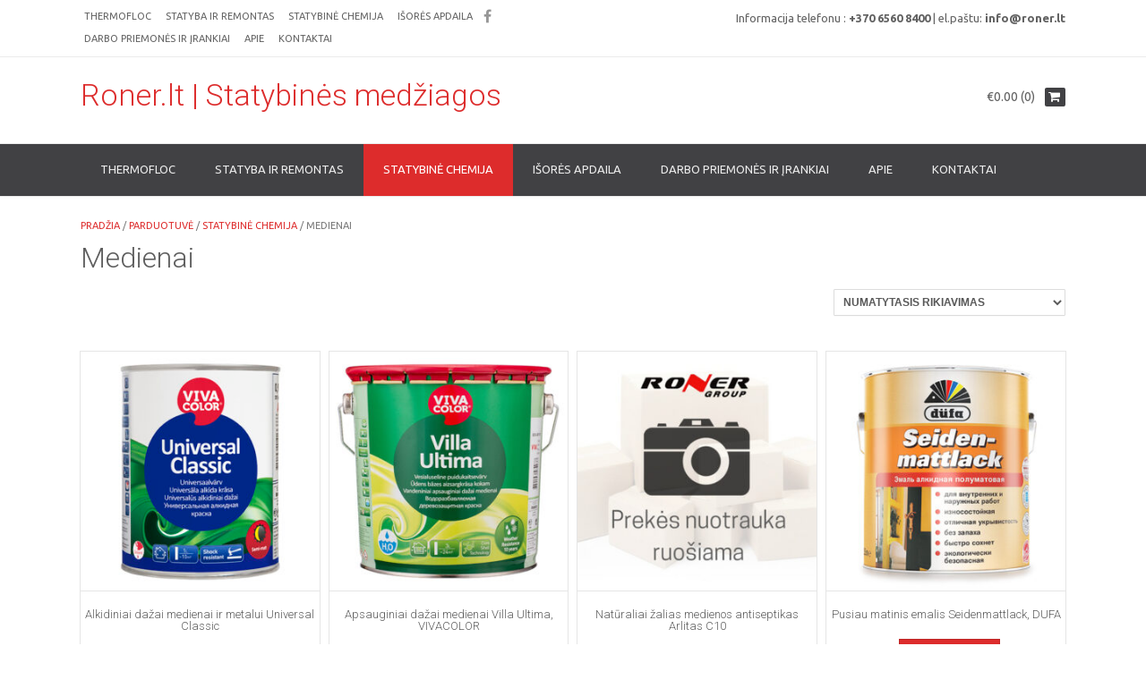

--- FILE ---
content_type: text/html; charset=UTF-8
request_url: http://roner.lt/produkto-kategorija/statybine-chemija/medienai/
body_size: 11929
content:
<!DOCTYPE html><!-- Dustland Express.ORG -->
<html lang="lt-LT">
<head>
<meta charset="UTF-8">
<meta name="viewport" content="width=device-width, initial-scale=1">
<link rel="profile" href="http://gmpg.org/xfn/11">
<link rel="pingback" href="http://roner.lt/xmlrpc.php">

<title>Medienai &#8211; Roner.lt | Statybinės medžiagos</title>
<meta name='robots' content='max-image-preview:large' />
<link rel='dns-prefetch' href='//fonts.googleapis.com' />
<link rel="alternate" type="application/rss+xml" title="Roner.lt | Statybinės medžiagos &raquo; Įrašų RSS srautas" href="https://roner.lt/feed/" />
<link rel="alternate" type="application/rss+xml" title="Roner.lt | Statybinės medžiagos &raquo; Komentarų RSS srautas" href="https://roner.lt/comments/feed/" />
<link rel="alternate" type="application/rss+xml" title="Roner.lt | Statybinės medžiagos &raquo; Medienai Kategorija srautas" href="https://roner.lt/produkto-kategorija/statybine-chemija/medienai/feed/" />
<script type="text/javascript">
/* <![CDATA[ */
window._wpemojiSettings = {"baseUrl":"https:\/\/s.w.org\/images\/core\/emoji\/14.0.0\/72x72\/","ext":".png","svgUrl":"https:\/\/s.w.org\/images\/core\/emoji\/14.0.0\/svg\/","svgExt":".svg","source":{"concatemoji":"http:\/\/roner.lt\/wp-includes\/js\/wp-emoji-release.min.js?ver=6.4.7"}};
/*! This file is auto-generated */
!function(i,n){var o,s,e;function c(e){try{var t={supportTests:e,timestamp:(new Date).valueOf()};sessionStorage.setItem(o,JSON.stringify(t))}catch(e){}}function p(e,t,n){e.clearRect(0,0,e.canvas.width,e.canvas.height),e.fillText(t,0,0);var t=new Uint32Array(e.getImageData(0,0,e.canvas.width,e.canvas.height).data),r=(e.clearRect(0,0,e.canvas.width,e.canvas.height),e.fillText(n,0,0),new Uint32Array(e.getImageData(0,0,e.canvas.width,e.canvas.height).data));return t.every(function(e,t){return e===r[t]})}function u(e,t,n){switch(t){case"flag":return n(e,"\ud83c\udff3\ufe0f\u200d\u26a7\ufe0f","\ud83c\udff3\ufe0f\u200b\u26a7\ufe0f")?!1:!n(e,"\ud83c\uddfa\ud83c\uddf3","\ud83c\uddfa\u200b\ud83c\uddf3")&&!n(e,"\ud83c\udff4\udb40\udc67\udb40\udc62\udb40\udc65\udb40\udc6e\udb40\udc67\udb40\udc7f","\ud83c\udff4\u200b\udb40\udc67\u200b\udb40\udc62\u200b\udb40\udc65\u200b\udb40\udc6e\u200b\udb40\udc67\u200b\udb40\udc7f");case"emoji":return!n(e,"\ud83e\udef1\ud83c\udffb\u200d\ud83e\udef2\ud83c\udfff","\ud83e\udef1\ud83c\udffb\u200b\ud83e\udef2\ud83c\udfff")}return!1}function f(e,t,n){var r="undefined"!=typeof WorkerGlobalScope&&self instanceof WorkerGlobalScope?new OffscreenCanvas(300,150):i.createElement("canvas"),a=r.getContext("2d",{willReadFrequently:!0}),o=(a.textBaseline="top",a.font="600 32px Arial",{});return e.forEach(function(e){o[e]=t(a,e,n)}),o}function t(e){var t=i.createElement("script");t.src=e,t.defer=!0,i.head.appendChild(t)}"undefined"!=typeof Promise&&(o="wpEmojiSettingsSupports",s=["flag","emoji"],n.supports={everything:!0,everythingExceptFlag:!0},e=new Promise(function(e){i.addEventListener("DOMContentLoaded",e,{once:!0})}),new Promise(function(t){var n=function(){try{var e=JSON.parse(sessionStorage.getItem(o));if("object"==typeof e&&"number"==typeof e.timestamp&&(new Date).valueOf()<e.timestamp+604800&&"object"==typeof e.supportTests)return e.supportTests}catch(e){}return null}();if(!n){if("undefined"!=typeof Worker&&"undefined"!=typeof OffscreenCanvas&&"undefined"!=typeof URL&&URL.createObjectURL&&"undefined"!=typeof Blob)try{var e="postMessage("+f.toString()+"("+[JSON.stringify(s),u.toString(),p.toString()].join(",")+"));",r=new Blob([e],{type:"text/javascript"}),a=new Worker(URL.createObjectURL(r),{name:"wpTestEmojiSupports"});return void(a.onmessage=function(e){c(n=e.data),a.terminate(),t(n)})}catch(e){}c(n=f(s,u,p))}t(n)}).then(function(e){for(var t in e)n.supports[t]=e[t],n.supports.everything=n.supports.everything&&n.supports[t],"flag"!==t&&(n.supports.everythingExceptFlag=n.supports.everythingExceptFlag&&n.supports[t]);n.supports.everythingExceptFlag=n.supports.everythingExceptFlag&&!n.supports.flag,n.DOMReady=!1,n.readyCallback=function(){n.DOMReady=!0}}).then(function(){return e}).then(function(){var e;n.supports.everything||(n.readyCallback(),(e=n.source||{}).concatemoji?t(e.concatemoji):e.wpemoji&&e.twemoji&&(t(e.twemoji),t(e.wpemoji)))}))}((window,document),window._wpemojiSettings);
/* ]]> */
</script>
<style id='wp-emoji-styles-inline-css' type='text/css'>

	img.wp-smiley, img.emoji {
		display: inline !important;
		border: none !important;
		box-shadow: none !important;
		height: 1em !important;
		width: 1em !important;
		margin: 0 0.07em !important;
		vertical-align: -0.1em !important;
		background: none !important;
		padding: 0 !important;
	}
</style>
<link rel='stylesheet' id='wp-block-library-css' href='http://roner.lt/wp-includes/css/dist/block-library/style.min.css?ver=6.4.7' type='text/css' media='all' />
<style id='classic-theme-styles-inline-css' type='text/css'>
/*! This file is auto-generated */
.wp-block-button__link{color:#fff;background-color:#32373c;border-radius:9999px;box-shadow:none;text-decoration:none;padding:calc(.667em + 2px) calc(1.333em + 2px);font-size:1.125em}.wp-block-file__button{background:#32373c;color:#fff;text-decoration:none}
</style>
<style id='global-styles-inline-css' type='text/css'>
body{--wp--preset--color--black: #000000;--wp--preset--color--cyan-bluish-gray: #abb8c3;--wp--preset--color--white: #ffffff;--wp--preset--color--pale-pink: #f78da7;--wp--preset--color--vivid-red: #cf2e2e;--wp--preset--color--luminous-vivid-orange: #ff6900;--wp--preset--color--luminous-vivid-amber: #fcb900;--wp--preset--color--light-green-cyan: #7bdcb5;--wp--preset--color--vivid-green-cyan: #00d084;--wp--preset--color--pale-cyan-blue: #8ed1fc;--wp--preset--color--vivid-cyan-blue: #0693e3;--wp--preset--color--vivid-purple: #9b51e0;--wp--preset--gradient--vivid-cyan-blue-to-vivid-purple: linear-gradient(135deg,rgba(6,147,227,1) 0%,rgb(155,81,224) 100%);--wp--preset--gradient--light-green-cyan-to-vivid-green-cyan: linear-gradient(135deg,rgb(122,220,180) 0%,rgb(0,208,130) 100%);--wp--preset--gradient--luminous-vivid-amber-to-luminous-vivid-orange: linear-gradient(135deg,rgba(252,185,0,1) 0%,rgba(255,105,0,1) 100%);--wp--preset--gradient--luminous-vivid-orange-to-vivid-red: linear-gradient(135deg,rgba(255,105,0,1) 0%,rgb(207,46,46) 100%);--wp--preset--gradient--very-light-gray-to-cyan-bluish-gray: linear-gradient(135deg,rgb(238,238,238) 0%,rgb(169,184,195) 100%);--wp--preset--gradient--cool-to-warm-spectrum: linear-gradient(135deg,rgb(74,234,220) 0%,rgb(151,120,209) 20%,rgb(207,42,186) 40%,rgb(238,44,130) 60%,rgb(251,105,98) 80%,rgb(254,248,76) 100%);--wp--preset--gradient--blush-light-purple: linear-gradient(135deg,rgb(255,206,236) 0%,rgb(152,150,240) 100%);--wp--preset--gradient--blush-bordeaux: linear-gradient(135deg,rgb(254,205,165) 0%,rgb(254,45,45) 50%,rgb(107,0,62) 100%);--wp--preset--gradient--luminous-dusk: linear-gradient(135deg,rgb(255,203,112) 0%,rgb(199,81,192) 50%,rgb(65,88,208) 100%);--wp--preset--gradient--pale-ocean: linear-gradient(135deg,rgb(255,245,203) 0%,rgb(182,227,212) 50%,rgb(51,167,181) 100%);--wp--preset--gradient--electric-grass: linear-gradient(135deg,rgb(202,248,128) 0%,rgb(113,206,126) 100%);--wp--preset--gradient--midnight: linear-gradient(135deg,rgb(2,3,129) 0%,rgb(40,116,252) 100%);--wp--preset--font-size--small: 13px;--wp--preset--font-size--medium: 20px;--wp--preset--font-size--large: 36px;--wp--preset--font-size--x-large: 42px;--wp--preset--font-family--inter: "Inter", sans-serif;--wp--preset--font-family--cardo: Cardo;--wp--preset--spacing--20: 0.44rem;--wp--preset--spacing--30: 0.67rem;--wp--preset--spacing--40: 1rem;--wp--preset--spacing--50: 1.5rem;--wp--preset--spacing--60: 2.25rem;--wp--preset--spacing--70: 3.38rem;--wp--preset--spacing--80: 5.06rem;--wp--preset--shadow--natural: 6px 6px 9px rgba(0, 0, 0, 0.2);--wp--preset--shadow--deep: 12px 12px 50px rgba(0, 0, 0, 0.4);--wp--preset--shadow--sharp: 6px 6px 0px rgba(0, 0, 0, 0.2);--wp--preset--shadow--outlined: 6px 6px 0px -3px rgba(255, 255, 255, 1), 6px 6px rgba(0, 0, 0, 1);--wp--preset--shadow--crisp: 6px 6px 0px rgba(0, 0, 0, 1);}:where(.is-layout-flex){gap: 0.5em;}:where(.is-layout-grid){gap: 0.5em;}body .is-layout-flow > .alignleft{float: left;margin-inline-start: 0;margin-inline-end: 2em;}body .is-layout-flow > .alignright{float: right;margin-inline-start: 2em;margin-inline-end: 0;}body .is-layout-flow > .aligncenter{margin-left: auto !important;margin-right: auto !important;}body .is-layout-constrained > .alignleft{float: left;margin-inline-start: 0;margin-inline-end: 2em;}body .is-layout-constrained > .alignright{float: right;margin-inline-start: 2em;margin-inline-end: 0;}body .is-layout-constrained > .aligncenter{margin-left: auto !important;margin-right: auto !important;}body .is-layout-constrained > :where(:not(.alignleft):not(.alignright):not(.alignfull)){max-width: var(--wp--style--global--content-size);margin-left: auto !important;margin-right: auto !important;}body .is-layout-constrained > .alignwide{max-width: var(--wp--style--global--wide-size);}body .is-layout-flex{display: flex;}body .is-layout-flex{flex-wrap: wrap;align-items: center;}body .is-layout-flex > *{margin: 0;}body .is-layout-grid{display: grid;}body .is-layout-grid > *{margin: 0;}:where(.wp-block-columns.is-layout-flex){gap: 2em;}:where(.wp-block-columns.is-layout-grid){gap: 2em;}:where(.wp-block-post-template.is-layout-flex){gap: 1.25em;}:where(.wp-block-post-template.is-layout-grid){gap: 1.25em;}.has-black-color{color: var(--wp--preset--color--black) !important;}.has-cyan-bluish-gray-color{color: var(--wp--preset--color--cyan-bluish-gray) !important;}.has-white-color{color: var(--wp--preset--color--white) !important;}.has-pale-pink-color{color: var(--wp--preset--color--pale-pink) !important;}.has-vivid-red-color{color: var(--wp--preset--color--vivid-red) !important;}.has-luminous-vivid-orange-color{color: var(--wp--preset--color--luminous-vivid-orange) !important;}.has-luminous-vivid-amber-color{color: var(--wp--preset--color--luminous-vivid-amber) !important;}.has-light-green-cyan-color{color: var(--wp--preset--color--light-green-cyan) !important;}.has-vivid-green-cyan-color{color: var(--wp--preset--color--vivid-green-cyan) !important;}.has-pale-cyan-blue-color{color: var(--wp--preset--color--pale-cyan-blue) !important;}.has-vivid-cyan-blue-color{color: var(--wp--preset--color--vivid-cyan-blue) !important;}.has-vivid-purple-color{color: var(--wp--preset--color--vivid-purple) !important;}.has-black-background-color{background-color: var(--wp--preset--color--black) !important;}.has-cyan-bluish-gray-background-color{background-color: var(--wp--preset--color--cyan-bluish-gray) !important;}.has-white-background-color{background-color: var(--wp--preset--color--white) !important;}.has-pale-pink-background-color{background-color: var(--wp--preset--color--pale-pink) !important;}.has-vivid-red-background-color{background-color: var(--wp--preset--color--vivid-red) !important;}.has-luminous-vivid-orange-background-color{background-color: var(--wp--preset--color--luminous-vivid-orange) !important;}.has-luminous-vivid-amber-background-color{background-color: var(--wp--preset--color--luminous-vivid-amber) !important;}.has-light-green-cyan-background-color{background-color: var(--wp--preset--color--light-green-cyan) !important;}.has-vivid-green-cyan-background-color{background-color: var(--wp--preset--color--vivid-green-cyan) !important;}.has-pale-cyan-blue-background-color{background-color: var(--wp--preset--color--pale-cyan-blue) !important;}.has-vivid-cyan-blue-background-color{background-color: var(--wp--preset--color--vivid-cyan-blue) !important;}.has-vivid-purple-background-color{background-color: var(--wp--preset--color--vivid-purple) !important;}.has-black-border-color{border-color: var(--wp--preset--color--black) !important;}.has-cyan-bluish-gray-border-color{border-color: var(--wp--preset--color--cyan-bluish-gray) !important;}.has-white-border-color{border-color: var(--wp--preset--color--white) !important;}.has-pale-pink-border-color{border-color: var(--wp--preset--color--pale-pink) !important;}.has-vivid-red-border-color{border-color: var(--wp--preset--color--vivid-red) !important;}.has-luminous-vivid-orange-border-color{border-color: var(--wp--preset--color--luminous-vivid-orange) !important;}.has-luminous-vivid-amber-border-color{border-color: var(--wp--preset--color--luminous-vivid-amber) !important;}.has-light-green-cyan-border-color{border-color: var(--wp--preset--color--light-green-cyan) !important;}.has-vivid-green-cyan-border-color{border-color: var(--wp--preset--color--vivid-green-cyan) !important;}.has-pale-cyan-blue-border-color{border-color: var(--wp--preset--color--pale-cyan-blue) !important;}.has-vivid-cyan-blue-border-color{border-color: var(--wp--preset--color--vivid-cyan-blue) !important;}.has-vivid-purple-border-color{border-color: var(--wp--preset--color--vivid-purple) !important;}.has-vivid-cyan-blue-to-vivid-purple-gradient-background{background: var(--wp--preset--gradient--vivid-cyan-blue-to-vivid-purple) !important;}.has-light-green-cyan-to-vivid-green-cyan-gradient-background{background: var(--wp--preset--gradient--light-green-cyan-to-vivid-green-cyan) !important;}.has-luminous-vivid-amber-to-luminous-vivid-orange-gradient-background{background: var(--wp--preset--gradient--luminous-vivid-amber-to-luminous-vivid-orange) !important;}.has-luminous-vivid-orange-to-vivid-red-gradient-background{background: var(--wp--preset--gradient--luminous-vivid-orange-to-vivid-red) !important;}.has-very-light-gray-to-cyan-bluish-gray-gradient-background{background: var(--wp--preset--gradient--very-light-gray-to-cyan-bluish-gray) !important;}.has-cool-to-warm-spectrum-gradient-background{background: var(--wp--preset--gradient--cool-to-warm-spectrum) !important;}.has-blush-light-purple-gradient-background{background: var(--wp--preset--gradient--blush-light-purple) !important;}.has-blush-bordeaux-gradient-background{background: var(--wp--preset--gradient--blush-bordeaux) !important;}.has-luminous-dusk-gradient-background{background: var(--wp--preset--gradient--luminous-dusk) !important;}.has-pale-ocean-gradient-background{background: var(--wp--preset--gradient--pale-ocean) !important;}.has-electric-grass-gradient-background{background: var(--wp--preset--gradient--electric-grass) !important;}.has-midnight-gradient-background{background: var(--wp--preset--gradient--midnight) !important;}.has-small-font-size{font-size: var(--wp--preset--font-size--small) !important;}.has-medium-font-size{font-size: var(--wp--preset--font-size--medium) !important;}.has-large-font-size{font-size: var(--wp--preset--font-size--large) !important;}.has-x-large-font-size{font-size: var(--wp--preset--font-size--x-large) !important;}
.wp-block-navigation a:where(:not(.wp-element-button)){color: inherit;}
:where(.wp-block-post-template.is-layout-flex){gap: 1.25em;}:where(.wp-block-post-template.is-layout-grid){gap: 1.25em;}
:where(.wp-block-columns.is-layout-flex){gap: 2em;}:where(.wp-block-columns.is-layout-grid){gap: 2em;}
.wp-block-pullquote{font-size: 1.5em;line-height: 1.6;}
</style>
<link rel='stylesheet' id='contact-form-7-css' href='http://roner.lt/wp-content/plugins/contact-form-7/includes/css/styles.css?ver=5.7.1' type='text/css' media='all' />
<link rel='stylesheet' id='wc-simple-product-badge-style-css' href='https://roner.lt/wp-content/plugins/wc-simple-product-badge/css/style.css?ver=6.4.7' type='text/css' media='all' />
<link rel='stylesheet' id='woocommerce-layout-css' href='http://roner.lt/wp-content/plugins/woocommerce/assets/css/woocommerce-layout.css?ver=9.1.5' type='text/css' media='all' />
<link rel='stylesheet' id='woocommerce-smallscreen-css' href='http://roner.lt/wp-content/plugins/woocommerce/assets/css/woocommerce-smallscreen.css?ver=9.1.5' type='text/css' media='only screen and (max-width: 768px)' />
<link rel='stylesheet' id='woocommerce-general-css' href='http://roner.lt/wp-content/plugins/woocommerce/assets/css/woocommerce.css?ver=9.1.5' type='text/css' media='all' />
<style id='woocommerce-inline-inline-css' type='text/css'>
.woocommerce form .form-row .required { visibility: visible; }
</style>
<link rel='stylesheet' id='customizer_dustlandexpress_theme_fonts-css' href='//fonts.googleapis.com/css?family=Open+Sans%3Aregular%2Citalic%2C700%7CRaleway%3Aregular%2C700%26subset%3Dlatin%2C' type='text/css' media='screen' />
<link rel='stylesheet' id='dustlandexpress-google-body-font-default-css' href='//fonts.googleapis.com/css?family=Ubuntu%3A300%2C400%2C500%2C700%2C300italic%2C400italic%2C500italic%2C700italic&#038;ver=1.2.94' type='text/css' media='all' />
<link rel='stylesheet' id='dustlandexpress-google-heading-font-default-css' href='//fonts.googleapis.com/css?family=Roboto%3A500%2C400italic%2C700italic%2C300%2C700%2C500italic%2C300italic%2C400&#038;ver=1.2.94' type='text/css' media='all' />
<link rel='stylesheet' id='dustlandexpress-font-awesome-css' href='http://roner.lt/wp-content/themes/dustland-express/includes/font-awesome/css/font-awesome.css?ver=4.7.0' type='text/css' media='all' />
<link rel='stylesheet' id='dustlandexpress-style-css' href='http://roner.lt/wp-content/themes/dustland-express/style.css?ver=1.2.94' type='text/css' media='all' />
<link rel='stylesheet' id='dustlandexpress-woocommerce-style-css' href='http://roner.lt/wp-content/themes/dustland-express/templates/css/dustlandexpress-woocommerce-style.css?ver=1.2.94' type='text/css' media='all' />
<link rel='stylesheet' id='dustlandexpress-header-style-css' href='http://roner.lt/wp-content/themes/dustland-express/templates/css/dustlandexpress-header-standard.css?ver=1.2.94' type='text/css' media='all' />
<script type="text/javascript" src="http://roner.lt/wp-includes/js/jquery/jquery.min.js?ver=3.7.1" id="jquery-core-js"></script>
<script type="text/javascript" src="http://roner.lt/wp-includes/js/jquery/jquery-migrate.min.js?ver=3.4.1" id="jquery-migrate-js"></script>
<script type="text/javascript" src="http://roner.lt/wp-content/plugins/woocommerce/assets/js/jquery-blockui/jquery.blockUI.min.js?ver=2.7.0-wc.9.1.5" id="jquery-blockui-js" defer="defer" data-wp-strategy="defer"></script>
<script type="text/javascript" id="wc-add-to-cart-js-extra">
/* <![CDATA[ */
var wc_add_to_cart_params = {"ajax_url":"\/wp-admin\/admin-ajax.php","wc_ajax_url":"\/?wc-ajax=%%endpoint%%","i18n_view_cart":"Krep\u0161elis","cart_url":"https:\/\/roner.lt\/krepselis\/","is_cart":"","cart_redirect_after_add":"no"};
/* ]]> */
</script>
<script type="text/javascript" src="http://roner.lt/wp-content/plugins/woocommerce/assets/js/frontend/add-to-cart.min.js?ver=9.1.5" id="wc-add-to-cart-js" defer="defer" data-wp-strategy="defer"></script>
<script type="text/javascript" src="http://roner.lt/wp-content/plugins/woocommerce/assets/js/js-cookie/js.cookie.min.js?ver=2.1.4-wc.9.1.5" id="js-cookie-js" defer="defer" data-wp-strategy="defer"></script>
<script type="text/javascript" id="woocommerce-js-extra">
/* <![CDATA[ */
var woocommerce_params = {"ajax_url":"\/wp-admin\/admin-ajax.php","wc_ajax_url":"\/?wc-ajax=%%endpoint%%"};
/* ]]> */
</script>
<script type="text/javascript" src="http://roner.lt/wp-content/plugins/woocommerce/assets/js/frontend/woocommerce.min.js?ver=9.1.5" id="woocommerce-js" defer="defer" data-wp-strategy="defer"></script>
<link rel="https://api.w.org/" href="https://roner.lt/wp-json/" /><link rel="alternate" type="application/json" href="https://roner.lt/wp-json/wp/v2/product_cat/52" /><link rel="EditURI" type="application/rsd+xml" title="RSD" href="https://roner.lt/xmlrpc.php?rsd" />
<meta name="generator" content="WordPress 6.4.7" />
<meta name="generator" content="WooCommerce 9.1.5" />
<script>
	var lightbox_transition = 'elastic';
	var lightbox_speed = 800;
	var lightbox_fadeOut = 300;
	var lightbox_title = false;
	var lightbox_scalePhotos = true;
	var lightbox_scrolling = false;
	var lightbox_opacity = 0.201;
	var lightbox_open = false;
	var lightbox_returnFocus = true;
	var lightbox_trapFocus = true;
	var lightbox_fastIframe = true;
	var lightbox_preloading = true;
	var lightbox_overlayClose = true;
	var lightbox_escKey = false;
	var lightbox_arrowKey = false;
	var lightbox_loop = true;
	var lightbox_closeButton = false;
	var lightbox_previous = "previous";
	var lightbox_next = "next";
	var lightbox_close = "close";
	var lightbox_html = false;
	var lightbox_photo = false;
	var lightbox_width = '';
	var lightbox_height = '';
	var lightbox_innerWidth = 'false';
	var lightbox_innerHeight = 'false';
	var lightbox_initialWidth = '300';
	var lightbox_initialHeight = '100';
	
        var maxwidth=jQuery(window).width();
        if(maxwidth>768){maxwidth=768;}
        var lightbox_maxWidth = maxwidth;
        var lightbox_maxHeight = 500;
	
        var lightbox_slideshow = false;
	var lightbox_slideshowSpeed = 2500;
	var lightbox_slideshowAuto = true;
	var lightbox_slideshowStart = "start slideshow";
	var lightbox_slideshowStop = "stop slideshow";
	var lightbox_fixed = true;
	
	
			var lightbox_top = false;
		var lightbox_bottom = false;
		var lightbox_left = false;
		var lightbox_right = false;
		
	var lightbox_reposition = false;
	var lightbox_retinaImage = true;
	var lightbox_retinaUrl = false;
	var lightbox_retinaSuffix = "@2x.$1";
    jQuery(window).load(function(){
            var title;
            jQuery('a.cboxElement').click(function(){
                if(jQuery(this).find('img').attr('alt'))
                    title = jQuery(this).find('img').attr('alt');
                else 
                    title='';
                setTimeout(function(){
                    jQuery('#cboxContent #cboxTitle').text(title);
                },1000);
            });
            jQuery('#cboxNext,#cboxPrevious').click(function(){
                setTimeout(function(){
                var src = jQuery('img.cboxPhoto').attr('src'); 
                jQuery('a.cboxElement').each(function(){
                    if(src == jQuery(this).attr('href')){
                        title = jQuery(this).find('img').attr('alt');
                        jQuery('#cboxContent #cboxTitle').text(title);
                    }
                });
                },1000);
            });
            jQuery('body').on('click','#cboxLoadedContent img',function(){
                setTimeout(function(){
                var src = jQuery('img.cboxPhoto').attr('src'); 
                jQuery('a.cboxElement').each(function(){
                    if(src == jQuery(this).attr('href')){
                        title = jQuery(this).find('img').attr('alt');
                        jQuery('#cboxContent #cboxTitle').text(title);
                    }
                });
                },1000);
            });
        });
</script>
<!-- Analytics by WP Statistics v13.2.9 - https://wp-statistics.com/ -->
	<noscript><style>.woocommerce-product-gallery{ opacity: 1 !important; }</style></noscript>
	
<!-- Begin Custom CSS -->
<style type="text/css" id="kaira-custom-css">
a,
                .search-btn,
                .site-title a,
                .error-404.not-found .page-header .page-title span,
                .search-button .fa-search{color:#dd2c2c;}#comments .form-submit #submit,
                .search-block .search-submit,
                .no-results-btn,
                button,
                input[type="button"],
                input[type="reset"],
                input[type="submit"],
                .home-slider-prev,
                .home-slider-next,
                .woocommerce ul.products li.product a.add_to_cart_button, .woocommerce-page ul.products li.product a.add_to_cart_button,
                .woocommerce ul.products li.product .onsale, .woocommerce-page ul.products li.product .onsale,
                .woocommerce button.button.alt,
                .woocommerce-page button.button.alt,
                .woocommerce input.button.alt:hover,
                .woocommerce-page #content input.button.alt:hover,
                .woocommerce .cart-collaterals .shipping_calculator .button,
                .woocommerce-page .cart-collaterals .shipping_calculator .button,
                .woocommerce a.button,
                .woocommerce-page a.button,
                .woocommerce input.button,
                .woocommerce-page #content input.button,
                .woocommerce-page input.button,
                .woocommerce #review_form #respond .form-submit input,
                .woocommerce-page #review_form #respond .form-submit input,
                .woocommerce span.onsale,
                .header-cart:hover .header-cart-checkout .fa,
                .main-navigation a:hover,
                .main-navigation li.current-menu-item > a,
                .main-navigation li.current_page_item > a,
                .main-navigation li.current-menu-parent > a,
                .main-navigation li.current_page_parent > a,
                .main-navigation li.current-menu-ancestor > a,
                .main-navigation li.current_page_ancestor > a,
                .main-navigation button,
                .woocommerce-cart .wc-proceed-to-checkout a.checkout-button:hover,
                .wpcf7-submit{background:inherit;background-color:#dd2c2c;}.header-cart-checkout.cart-has-items .fa-shopping-cart{background-color:#dd2c2c !important;}.woocommerce ul.products li.product .onsale:after,
                .woocommerce-page ul.products li.product .onsale:after{border-right:4px solid #dd2c2c;}a:hover,
                .widget-area .widget a:hover,
                .site-footer-widgets a:hover,
                .search-btn:hover,
                .search-button .fa-search:hover,
                .woocommerce #content div.product p.price,
                .woocommerce-page #content div.product p.price,
                .woocommerce-page div.product p.price,
                .woocommerce #content div.product span.price,
                .woocommerce div.product span.price,
                .woocommerce-page #content div.product span.price,
                .woocommerce-page div.product span.price,

                .woocommerce #content div.product .woocommerce-tabs ul.tabs li.active,
                .woocommerce div.product .woocommerce-tabs ul.tabs li.active,
                .woocommerce-page #content div.product .woocommerce-tabs ul.tabs li.active,
                .woocommerce-page div.product .woocommerce-tabs ul.tabs li.active{color:#dd3333;}.main-navigation button:hover,
                #comments .form-submit #submit:hover,
                .search-block .search-submit:hover,
                .no-results-btn:hover,
                button,
                input[type="button"],
                input[type="reset"],
                input[type="submit"],
                .home-slider-prev:hover,
                .home-slider-next:hover,
                .woocommerce input.button.alt,
                .woocommerce-page #content input.button.alt,
                .woocommerce .cart-collaterals .shipping_calculator .button,
                .woocommerce-page .cart-collaterals .shipping_calculator .button,
                .woocommerce a.button:hover,
                .woocommerce-page a.button:hover,
                .woocommerce input.button:hover,
                .woocommerce-page #content input.button:hover,
                .woocommerce-page input.button:hover,
                .woocommerce ul.products li.product a.add_to_cart_button:hover, .woocommerce-page ul.products li.product a.add_to_cart_button:hover,
                .woocommerce button.button.alt:hover,
                .woocommerce-page button.button.alt:hover,
                .woocommerce #review_form #respond .form-submit input:hover,
                .woocommerce-page #review_form #respond .form-submit input:hover,
                .woocommerce-cart .wc-proceed-to-checkout a.checkout-button,
                .wpcf7-submit:hover{background:inherit;background-color:#dd3333;}
</style>
<!-- End Custom CSS -->
    <style type="text/css" media="screen">
            </style>
<style id='wp-fonts-local' type='text/css'>
@font-face{font-family:Inter;font-style:normal;font-weight:300 900;font-display:fallback;src:url('http://roner.lt/wp-content/plugins/woocommerce/assets/fonts/Inter-VariableFont_slnt,wght.woff2') format('woff2');font-stretch:normal;}
@font-face{font-family:Cardo;font-style:normal;font-weight:400;font-display:fallback;src:url('http://roner.lt/wp-content/plugins/woocommerce/assets/fonts/cardo_normal_400.woff2') format('woff2');}
</style>
<link rel="icon" href="https://roner.lt/wp-content/uploads/2016/07/cropped-roner-logo-new-32x32.png" sizes="32x32" />
<link rel="icon" href="https://roner.lt/wp-content/uploads/2016/07/cropped-roner-logo-new-192x192.png" sizes="192x192" />
<link rel="apple-touch-icon" href="https://roner.lt/wp-content/uploads/2016/07/cropped-roner-logo-new-180x180.png" />
<meta name="msapplication-TileImage" content="https://roner.lt/wp-content/uploads/2016/07/cropped-roner-logo-new-270x270.png" />
</head>
<body class="archive tax-product_cat term-medienai term-52 theme-dustland-express woocommerce woocommerce-page woocommerce-no-js">
<div id="page">
<header id="masthead" class="site-header border-bottom kra-header-layout-standard  kra-header-has-slider" role="banner">
    
            
        
    
    <div class="site-top-bar border-bottom">
        <div class="site-container">
            
            <div class="site-top-bar-left">
                
                <div class="topbar-navigation"><ul id="menu-b" class="menu"><li id="menu-item-2029" class="menu-item menu-item-type-taxonomy menu-item-object-product_cat menu-item-has-children menu-item-2029"><a href="https://roner.lt/produkto-kategorija/be-kategorijos/thermofloc/">Thermofloc</a>
<ul class="sub-menu">
	<li id="menu-item-2031" class="menu-item menu-item-type-taxonomy menu-item-object-product_cat menu-item-2031"><a href="https://roner.lt/produkto-kategorija/be-kategorijos/thermofloc/ekovata/">Ekovata</a></li>
	<li id="menu-item-2032" class="menu-item menu-item-type-taxonomy menu-item-object-product_cat menu-item-2032"><a href="https://roner.lt/produkto-kategorija/be-kategorijos/thermofloc/garo-izoliacine-plevele/">Garo izoliacinė plėvelė</a></li>
	<li id="menu-item-2033" class="menu-item menu-item-type-taxonomy menu-item-object-product_cat menu-item-2033"><a href="https://roner.lt/produkto-kategorija/be-kategorijos/thermofloc/sandarinimo-medziagos-thermofloc/">Sandarinimo medžiagos</a></li>
</ul>
</li>
<li id="menu-item-367" class="menu-item menu-item-type-taxonomy menu-item-object-product_cat menu-item-has-children menu-item-367"><a href="https://roner.lt/produkto-kategorija/statyba/">Statyba ir remontas</a>
<ul class="sub-menu">
	<li id="menu-item-375" class="menu-item menu-item-type-taxonomy menu-item-object-product_cat menu-item-has-children menu-item-375"><a href="https://roner.lt/produkto-kategorija/statyba/statybiniai-misiniai/">Statybiniai mišiniai</a>
	<ul class="sub-menu">
		<li id="menu-item-376" class="menu-item menu-item-type-taxonomy menu-item-object-product_cat menu-item-376"><a href="https://roner.lt/produkto-kategorija/statyba/statybiniai-misiniai/tinkai/">Tinkai</a></li>
		<li id="menu-item-377" class="menu-item menu-item-type-taxonomy menu-item-object-product_cat menu-item-377"><a href="https://roner.lt/produkto-kategorija/statyba/statybiniai-misiniai/glaistai/">Glaistai</a></li>
		<li id="menu-item-378" class="menu-item menu-item-type-taxonomy menu-item-object-product_cat menu-item-378"><a href="https://roner.lt/produkto-kategorija/statyba/statybiniai-misiniai/glaistymo-ir-tinkavimo-elementai/">Glaistymo ir tinkavimo elementai</a></li>
		<li id="menu-item-379" class="menu-item menu-item-type-taxonomy menu-item-object-product_cat menu-item-379"><a href="https://roner.lt/produkto-kategorija/statyba/statybiniai-misiniai/klijai/">Klijai</a></li>
		<li id="menu-item-381" class="menu-item menu-item-type-taxonomy menu-item-object-product_cat menu-item-381"><a href="https://roner.lt/produkto-kategorija/statyba/statybiniai-misiniai/kiti-statybiniai-misiniai/">Kiti statybiniai mišiniai</a></li>
	</ul>
</li>
	<li id="menu-item-372" class="menu-item menu-item-type-taxonomy menu-item-object-product_cat menu-item-372"><a href="https://roner.lt/produkto-kategorija/statyba/gipso-kartono-sistemos/">Gipso kartono sistemos</a></li>
	<li id="menu-item-368" class="menu-item menu-item-type-taxonomy menu-item-object-product_cat menu-item-368"><a href="https://roner.lt/produkto-kategorija/statyba/statybines-pleveles-ir-membranos/">Statybinės plėvelės ir membranos</a></li>
	<li id="menu-item-370" class="menu-item menu-item-type-taxonomy menu-item-object-product_cat menu-item-370"><a href="https://roner.lt/produkto-kategorija/statyba/stogo-sistemos/">Stogo sistemos</a></li>
	<li id="menu-item-371" class="menu-item menu-item-type-taxonomy menu-item-object-product_cat menu-item-371"><a href="https://roner.lt/produkto-kategorija/statyba/kaminai/">Kaminai</a></li>
	<li id="menu-item-373" class="menu-item menu-item-type-taxonomy menu-item-object-product_cat menu-item-373"><a href="https://roner.lt/produkto-kategorija/statyba/silumos-izoliacija/">Šilumos izoliacija</a></li>
	<li id="menu-item-374" class="menu-item menu-item-type-taxonomy menu-item-object-product_cat menu-item-374"><a href="https://roner.lt/produkto-kategorija/statyba/blokeliai-ir-plytos/">Blokeliai ir plytos</a></li>
	<li id="menu-item-1658" class="menu-item menu-item-type-taxonomy menu-item-object-product_cat menu-item-1658"><a href="https://roner.lt/produkto-kategorija/statyba/perdangos-plokstes-ir-saramos/">Perdangos plokštės ir sąramos</a></li>
	<li id="menu-item-382" class="menu-item menu-item-type-taxonomy menu-item-object-product_cat menu-item-382"><a href="https://roner.lt/produkto-kategorija/statyba/statybine-mediena/">Statybinė mediena</a></li>
	<li id="menu-item-383" class="menu-item menu-item-type-taxonomy menu-item-object-product_cat menu-item-383"><a href="https://roner.lt/produkto-kategorija/statyba/kita-statyba/">Kita statyba</a></li>
	<li id="menu-item-1768" class="menu-item menu-item-type-taxonomy menu-item-object-product_cat menu-item-has-children menu-item-1768"><a href="https://roner.lt/produkto-kategorija/statyba/velux-stogo-langai/">Velux stogo langai</a>
	<ul class="sub-menu">
		<li id="menu-item-1807" class="menu-item menu-item-type-taxonomy menu-item-object-product_cat menu-item-1807"><a href="https://roner.lt/produkto-kategorija/statyba/velux-stogo-langai/velux-standard/">&#8220;Standard&#8221;</a></li>
		<li id="menu-item-1809" class="menu-item menu-item-type-taxonomy menu-item-object-product_cat menu-item-1809"><a href="https://roner.lt/produkto-kategorija/statyba/velux-stogo-langai/velux-standard-plus/">&#8220;Standard Plus&#8221;</a></li>
		<li id="menu-item-1810" class="menu-item menu-item-type-taxonomy menu-item-object-product_cat menu-item-1810"><a href="https://roner.lt/produkto-kategorija/statyba/velux-stogo-langai/velux-premium/">&#8220;Premium&#8221;</a></li>
		<li id="menu-item-1811" class="menu-item menu-item-type-taxonomy menu-item-object-product_cat menu-item-1811"><a href="https://roner.lt/produkto-kategorija/statyba/velux-stogo-langai/velux-plokscio-stogo-langai/">Plokščio stogo langai</a></li>
		<li id="menu-item-1812" class="menu-item menu-item-type-taxonomy menu-item-object-product_cat menu-item-1812"><a href="https://roner.lt/produkto-kategorija/statyba/velux-stogo-langai/velux-montavimo-gaminiai/">Montavimo gaminiai</a></li>
		<li id="menu-item-1813" class="menu-item menu-item-type-taxonomy menu-item-object-product_cat menu-item-1813"><a href="https://roner.lt/produkto-kategorija/statyba/velux-stogo-langai/velux-sviesos-tuneliai/">Šviesos tuneliai</a></li>
		<li id="menu-item-1814" class="menu-item menu-item-type-taxonomy menu-item-object-product_cat menu-item-1814"><a href="https://roner.lt/produkto-kategorija/statyba/velux-stogo-langai/velux-apsauga-nuo-karscio/">Apsauga nuo karščio</a></li>
		<li id="menu-item-1815" class="menu-item menu-item-type-taxonomy menu-item-object-product_cat menu-item-1815"><a href="https://roner.lt/produkto-kategorija/statyba/velux-stogo-langai/velux-vidines-uzuolaideles/">Vidinės užuolaidėlės</a></li>
	</ul>
</li>
</ul>
</li>
<li id="menu-item-384" class="menu-item menu-item-type-taxonomy menu-item-object-product_cat current-product_cat-ancestor current-menu-ancestor current-menu-parent current-product_cat-parent menu-item-has-children menu-item-384"><a href="https://roner.lt/produkto-kategorija/statybine-chemija/">Statybinė chemija</a>
<ul class="sub-menu">
	<li id="menu-item-385" class="menu-item menu-item-type-taxonomy menu-item-object-product_cat menu-item-385"><a href="https://roner.lt/produkto-kategorija/statybine-chemija/sandarinimo-medziagos/">Sandarinimo medžiagos</a></li>
	<li id="menu-item-1211" class="menu-item menu-item-type-taxonomy menu-item-object-product_cat menu-item-1211"><a href="https://roner.lt/produkto-kategorija/statybine-chemija/statybines-putos/">Statybinės putos</a></li>
	<li id="menu-item-387" class="menu-item menu-item-type-taxonomy menu-item-object-product_cat menu-item-387"><a href="https://roner.lt/produkto-kategorija/statybine-chemija/dazai/">Dažai</a></li>
	<li id="menu-item-380" class="menu-item menu-item-type-taxonomy menu-item-object-product_cat menu-item-380"><a href="https://roner.lt/produkto-kategorija/statyba/statybiniai-misiniai/gruntai/">Gruntai</a></li>
	<li id="menu-item-386" class="menu-item menu-item-type-taxonomy menu-item-object-product_cat current-menu-item menu-item-386"><a href="https://roner.lt/produkto-kategorija/statybine-chemija/medienai/" aria-current="page">Medienai</a></li>
	<li id="menu-item-388" class="menu-item menu-item-type-taxonomy menu-item-object-product_cat menu-item-388"><a href="https://roner.lt/produkto-kategorija/statybine-chemija/kita-statybine-chemija/">Kita statybinė chemija</a></li>
</ul>
</li>
<li id="menu-item-389" class="menu-item menu-item-type-taxonomy menu-item-object-product_cat menu-item-has-children menu-item-389"><a href="https://roner.lt/produkto-kategorija/isores-apdaila/">Išorės apdaila</a>
<ul class="sub-menu">
	<li id="menu-item-390" class="menu-item menu-item-type-taxonomy menu-item-object-product_cat menu-item-390"><a href="https://roner.lt/produkto-kategorija/isores-apdaila/dekoratyvinis-tinkas/">Dekoratyvinis tinkas</a></li>
</ul>
</li>
<li id="menu-item-391" class="menu-item menu-item-type-taxonomy menu-item-object-product_cat menu-item-has-children menu-item-391"><a href="https://roner.lt/produkto-kategorija/darbo-priemones-ir-irankiai/">Darbo priemonės ir įrankiai</a>
<ul class="sub-menu">
	<li id="menu-item-392" class="menu-item menu-item-type-taxonomy menu-item-object-product_cat menu-item-392"><a href="https://roner.lt/produkto-kategorija/darbo-priemones-ir-irankiai/darbo-priemones/">Darbo priemonės</a></li>
	<li id="menu-item-393" class="menu-item menu-item-type-taxonomy menu-item-object-product_cat menu-item-393"><a href="https://roner.lt/produkto-kategorija/darbo-priemones-ir-irankiai/klijavimo-ir-dazymo-juostos/">Klijavimo ir dažymo juostos</a></li>
	<li id="menu-item-394" class="menu-item menu-item-type-taxonomy menu-item-object-product_cat menu-item-394"><a href="https://roner.lt/produkto-kategorija/darbo-priemones-ir-irankiai/tvirtinimo-detales/">Tvirtinimo detalės</a></li>
	<li id="menu-item-395" class="menu-item menu-item-type-taxonomy menu-item-object-product_cat menu-item-395"><a href="https://roner.lt/produkto-kategorija/darbo-priemones-ir-irankiai/mechaniniai-irankiai/">Mechaniniai įrankiai</a></li>
</ul>
</li>
<li id="menu-item-41" class="menu-item menu-item-type-post_type menu-item-object-page menu-item-has-children menu-item-41"><a href="https://roner.lt/apie-roner/">Apie</a>
<ul class="sub-menu">
	<li id="menu-item-422" class="menu-item menu-item-type-taxonomy menu-item-object-category menu-item-422"><a href="https://roner.lt/category/patarimai/">Patarimai</a></li>
	<li id="menu-item-423" class="menu-item menu-item-type-post_type menu-item-object-page menu-item-423"><a href="https://roner.lt/apie-roner/">Apie Roner</a></li>
</ul>
</li>
<li id="menu-item-45" class="menu-item menu-item-type-post_type menu-item-object-page menu-item-45"><a href="https://roner.lt/kontaktai/">Kontaktai</a></li>
</ul></div>                
                <a href="http://www.facebook.com/ronergroup" target="_blank" title="Find Us on Facebook" class="social-facebook"><i class="fa fa-facebook"></i></a>                
            </div>
            <div class="site-top-bar-right">
                
                                    <div class="site-top-bar-right-text">Informacija telefonu :<b> +370 6560 8400</b> |  el.paštu:<b> info@roner.lt</b>  </div>
                                
                <i class="fa fa-search search-btn"></i>                
            </div>
            <div class="clearboth"></div>
            
                            <div class="search-block">
                    <form role="search" method="get" class="search-form" action="https://roner.lt/">
	<label>
		<input type="search" class="search-field" placeholder="Search&hellip;" value="" name="s" title="Search for:" />
	</label>
	<input type="submit" class="search-submit" value="&nbsp;" />
</form>                </div>
                        
        </div>
        
    </div>


<div class="site-container">
    
    <div class="site-header-left ">
        
                    <h1 class="site-title"><a href="https://roner.lt/" title="Roner.lt | Statybinės medžiagos">Roner.lt | Statybinės medžiagos</a></h1>
            <h2 class="site-description"></h2>
                
    </div><!-- .site-branding -->
    
    <div class="site-header-right">
        
                
            <div class="header-cart">
                <a class="header-cart-contents" href="https://roner.lt/krepselis/" title="View your shopping cart">
                    <span class="header-cart-amount">
                        &euro;0.00 (0)                    </span>
                    <span class="header-cart-checkout ">
                        <i class="fa fa-shopping-cart"></i>
                    </span>
                </a>
            </div>
            
                
    </div>
    <div class="clearboth"></div>
    
</div>

<nav id="site-navigation" class="main-navigation" role="navigation">
    <span class="header-menu-button"><i class="fa fa-bars"></i><span>Menu</span></span>
    <div id="main-menu" class="main-menu-container">
        <span class="main-menu-close"><i class="fa fa-angle-right"></i><i class="fa fa-angle-left"></i></span>
        <div class="site-container">
            <div class="menu-b-container"><ul id="menu-b-1" class="menu"><li class="menu-item menu-item-type-taxonomy menu-item-object-product_cat menu-item-has-children menu-item-2029"><a href="https://roner.lt/produkto-kategorija/be-kategorijos/thermofloc/">Thermofloc</a>
<ul class="sub-menu">
	<li class="menu-item menu-item-type-taxonomy menu-item-object-product_cat menu-item-2031"><a href="https://roner.lt/produkto-kategorija/be-kategorijos/thermofloc/ekovata/">Ekovata</a></li>
	<li class="menu-item menu-item-type-taxonomy menu-item-object-product_cat menu-item-2032"><a href="https://roner.lt/produkto-kategorija/be-kategorijos/thermofloc/garo-izoliacine-plevele/">Garo izoliacinė plėvelė</a></li>
	<li class="menu-item menu-item-type-taxonomy menu-item-object-product_cat menu-item-2033"><a href="https://roner.lt/produkto-kategorija/be-kategorijos/thermofloc/sandarinimo-medziagos-thermofloc/">Sandarinimo medžiagos</a></li>
</ul>
</li>
<li class="menu-item menu-item-type-taxonomy menu-item-object-product_cat menu-item-has-children menu-item-367"><a href="https://roner.lt/produkto-kategorija/statyba/">Statyba ir remontas</a>
<ul class="sub-menu">
	<li class="menu-item menu-item-type-taxonomy menu-item-object-product_cat menu-item-has-children menu-item-375"><a href="https://roner.lt/produkto-kategorija/statyba/statybiniai-misiniai/">Statybiniai mišiniai</a>
	<ul class="sub-menu">
		<li class="menu-item menu-item-type-taxonomy menu-item-object-product_cat menu-item-376"><a href="https://roner.lt/produkto-kategorija/statyba/statybiniai-misiniai/tinkai/">Tinkai</a></li>
		<li class="menu-item menu-item-type-taxonomy menu-item-object-product_cat menu-item-377"><a href="https://roner.lt/produkto-kategorija/statyba/statybiniai-misiniai/glaistai/">Glaistai</a></li>
		<li class="menu-item menu-item-type-taxonomy menu-item-object-product_cat menu-item-378"><a href="https://roner.lt/produkto-kategorija/statyba/statybiniai-misiniai/glaistymo-ir-tinkavimo-elementai/">Glaistymo ir tinkavimo elementai</a></li>
		<li class="menu-item menu-item-type-taxonomy menu-item-object-product_cat menu-item-379"><a href="https://roner.lt/produkto-kategorija/statyba/statybiniai-misiniai/klijai/">Klijai</a></li>
		<li class="menu-item menu-item-type-taxonomy menu-item-object-product_cat menu-item-381"><a href="https://roner.lt/produkto-kategorija/statyba/statybiniai-misiniai/kiti-statybiniai-misiniai/">Kiti statybiniai mišiniai</a></li>
	</ul>
</li>
	<li class="menu-item menu-item-type-taxonomy menu-item-object-product_cat menu-item-372"><a href="https://roner.lt/produkto-kategorija/statyba/gipso-kartono-sistemos/">Gipso kartono sistemos</a></li>
	<li class="menu-item menu-item-type-taxonomy menu-item-object-product_cat menu-item-368"><a href="https://roner.lt/produkto-kategorija/statyba/statybines-pleveles-ir-membranos/">Statybinės plėvelės ir membranos</a></li>
	<li class="menu-item menu-item-type-taxonomy menu-item-object-product_cat menu-item-370"><a href="https://roner.lt/produkto-kategorija/statyba/stogo-sistemos/">Stogo sistemos</a></li>
	<li class="menu-item menu-item-type-taxonomy menu-item-object-product_cat menu-item-371"><a href="https://roner.lt/produkto-kategorija/statyba/kaminai/">Kaminai</a></li>
	<li class="menu-item menu-item-type-taxonomy menu-item-object-product_cat menu-item-373"><a href="https://roner.lt/produkto-kategorija/statyba/silumos-izoliacija/">Šilumos izoliacija</a></li>
	<li class="menu-item menu-item-type-taxonomy menu-item-object-product_cat menu-item-374"><a href="https://roner.lt/produkto-kategorija/statyba/blokeliai-ir-plytos/">Blokeliai ir plytos</a></li>
	<li class="menu-item menu-item-type-taxonomy menu-item-object-product_cat menu-item-1658"><a href="https://roner.lt/produkto-kategorija/statyba/perdangos-plokstes-ir-saramos/">Perdangos plokštės ir sąramos</a></li>
	<li class="menu-item menu-item-type-taxonomy menu-item-object-product_cat menu-item-382"><a href="https://roner.lt/produkto-kategorija/statyba/statybine-mediena/">Statybinė mediena</a></li>
	<li class="menu-item menu-item-type-taxonomy menu-item-object-product_cat menu-item-383"><a href="https://roner.lt/produkto-kategorija/statyba/kita-statyba/">Kita statyba</a></li>
	<li class="menu-item menu-item-type-taxonomy menu-item-object-product_cat menu-item-has-children menu-item-1768"><a href="https://roner.lt/produkto-kategorija/statyba/velux-stogo-langai/">Velux stogo langai</a>
	<ul class="sub-menu">
		<li class="menu-item menu-item-type-taxonomy menu-item-object-product_cat menu-item-1807"><a href="https://roner.lt/produkto-kategorija/statyba/velux-stogo-langai/velux-standard/">&#8220;Standard&#8221;</a></li>
		<li class="menu-item menu-item-type-taxonomy menu-item-object-product_cat menu-item-1809"><a href="https://roner.lt/produkto-kategorija/statyba/velux-stogo-langai/velux-standard-plus/">&#8220;Standard Plus&#8221;</a></li>
		<li class="menu-item menu-item-type-taxonomy menu-item-object-product_cat menu-item-1810"><a href="https://roner.lt/produkto-kategorija/statyba/velux-stogo-langai/velux-premium/">&#8220;Premium&#8221;</a></li>
		<li class="menu-item menu-item-type-taxonomy menu-item-object-product_cat menu-item-1811"><a href="https://roner.lt/produkto-kategorija/statyba/velux-stogo-langai/velux-plokscio-stogo-langai/">Plokščio stogo langai</a></li>
		<li class="menu-item menu-item-type-taxonomy menu-item-object-product_cat menu-item-1812"><a href="https://roner.lt/produkto-kategorija/statyba/velux-stogo-langai/velux-montavimo-gaminiai/">Montavimo gaminiai</a></li>
		<li class="menu-item menu-item-type-taxonomy menu-item-object-product_cat menu-item-1813"><a href="https://roner.lt/produkto-kategorija/statyba/velux-stogo-langai/velux-sviesos-tuneliai/">Šviesos tuneliai</a></li>
		<li class="menu-item menu-item-type-taxonomy menu-item-object-product_cat menu-item-1814"><a href="https://roner.lt/produkto-kategorija/statyba/velux-stogo-langai/velux-apsauga-nuo-karscio/">Apsauga nuo karščio</a></li>
		<li class="menu-item menu-item-type-taxonomy menu-item-object-product_cat menu-item-1815"><a href="https://roner.lt/produkto-kategorija/statyba/velux-stogo-langai/velux-vidines-uzuolaideles/">Vidinės užuolaidėlės</a></li>
	</ul>
</li>
</ul>
</li>
<li class="menu-item menu-item-type-taxonomy menu-item-object-product_cat current-product_cat-ancestor current-menu-ancestor current-menu-parent current-product_cat-parent menu-item-has-children menu-item-384"><a href="https://roner.lt/produkto-kategorija/statybine-chemija/">Statybinė chemija</a>
<ul class="sub-menu">
	<li class="menu-item menu-item-type-taxonomy menu-item-object-product_cat menu-item-385"><a href="https://roner.lt/produkto-kategorija/statybine-chemija/sandarinimo-medziagos/">Sandarinimo medžiagos</a></li>
	<li class="menu-item menu-item-type-taxonomy menu-item-object-product_cat menu-item-1211"><a href="https://roner.lt/produkto-kategorija/statybine-chemija/statybines-putos/">Statybinės putos</a></li>
	<li class="menu-item menu-item-type-taxonomy menu-item-object-product_cat menu-item-387"><a href="https://roner.lt/produkto-kategorija/statybine-chemija/dazai/">Dažai</a></li>
	<li class="menu-item menu-item-type-taxonomy menu-item-object-product_cat menu-item-380"><a href="https://roner.lt/produkto-kategorija/statyba/statybiniai-misiniai/gruntai/">Gruntai</a></li>
	<li class="menu-item menu-item-type-taxonomy menu-item-object-product_cat current-menu-item menu-item-386"><a href="https://roner.lt/produkto-kategorija/statybine-chemija/medienai/" aria-current="page">Medienai</a></li>
	<li class="menu-item menu-item-type-taxonomy menu-item-object-product_cat menu-item-388"><a href="https://roner.lt/produkto-kategorija/statybine-chemija/kita-statybine-chemija/">Kita statybinė chemija</a></li>
</ul>
</li>
<li class="menu-item menu-item-type-taxonomy menu-item-object-product_cat menu-item-has-children menu-item-389"><a href="https://roner.lt/produkto-kategorija/isores-apdaila/">Išorės apdaila</a>
<ul class="sub-menu">
	<li class="menu-item menu-item-type-taxonomy menu-item-object-product_cat menu-item-390"><a href="https://roner.lt/produkto-kategorija/isores-apdaila/dekoratyvinis-tinkas/">Dekoratyvinis tinkas</a></li>
</ul>
</li>
<li class="menu-item menu-item-type-taxonomy menu-item-object-product_cat menu-item-has-children menu-item-391"><a href="https://roner.lt/produkto-kategorija/darbo-priemones-ir-irankiai/">Darbo priemonės ir įrankiai</a>
<ul class="sub-menu">
	<li class="menu-item menu-item-type-taxonomy menu-item-object-product_cat menu-item-392"><a href="https://roner.lt/produkto-kategorija/darbo-priemones-ir-irankiai/darbo-priemones/">Darbo priemonės</a></li>
	<li class="menu-item menu-item-type-taxonomy menu-item-object-product_cat menu-item-393"><a href="https://roner.lt/produkto-kategorija/darbo-priemones-ir-irankiai/klijavimo-ir-dazymo-juostos/">Klijavimo ir dažymo juostos</a></li>
	<li class="menu-item menu-item-type-taxonomy menu-item-object-product_cat menu-item-394"><a href="https://roner.lt/produkto-kategorija/darbo-priemones-ir-irankiai/tvirtinimo-detales/">Tvirtinimo detalės</a></li>
	<li class="menu-item menu-item-type-taxonomy menu-item-object-product_cat menu-item-395"><a href="https://roner.lt/produkto-kategorija/darbo-priemones-ir-irankiai/mechaniniai-irankiai/">Mechaniniai įrankiai</a></li>
</ul>
</li>
<li class="menu-item menu-item-type-post_type menu-item-object-page menu-item-has-children menu-item-41"><a href="https://roner.lt/apie-roner/">Apie</a>
<ul class="sub-menu">
	<li class="menu-item menu-item-type-taxonomy menu-item-object-category menu-item-422"><a href="https://roner.lt/category/patarimai/">Patarimai</a></li>
	<li class="menu-item menu-item-type-post_type menu-item-object-page menu-item-423"><a href="https://roner.lt/apie-roner/">Apie Roner</a></li>
</ul>
</li>
<li class="menu-item menu-item-type-post_type menu-item-object-page menu-item-45"><a href="https://roner.lt/kontaktai/">Kontaktai</a></li>
</ul></div>            <div class="clearboth"></div>
        </div>
    </div>
</nav><!-- #site-navigation -->        
        
</header><!-- #masthead -->


<div id="content" class="site-content site-container content-no-sidebar"><div id="primary" class="content-area"><main id="main" class="site-main" role="main"><nav class="woocommerce-breadcrumb" aria-label="Breadcrumb"><a href="https://roner.lt">Pradžia</a>&nbsp;&#47;&nbsp;<a href="https://roner.lt/parduotuve/">Parduotuvė</a>&nbsp;&#47;&nbsp;<a href="https://roner.lt/produkto-kategorija/statybine-chemija/">Statybinė chemija</a>&nbsp;&#47;&nbsp;Medienai</nav><header class="woocommerce-products-header">
			<h1 class="woocommerce-products-header__title page-title">Medienai</h1>
	
	</header>
<div class="woocommerce-notices-wrapper"></div><p class="woocommerce-result-count">
	</p>
<form class="woocommerce-ordering" method="get">
	<select name="orderby" class="orderby" aria-label="Parduotuvės užsakymas">
					<option value="menu_order"  selected='selected'>Numatytasis rikiavimas</option>
					<option value="popularity" >Rikiuoti pagal populiarumą</option>
					<option value="rating" >Rikiuoti pagal vertinimą</option>
					<option value="date" >Rikiuoti nuo naujausių</option>
					<option value="price" >Rikiuoti pagal kainą (min → maks)</option>
					<option value="price-desc" >Rikiuoti pagal kainą (maks → min)</option>
			</select>
	<input type="hidden" name="paged" value="1" />
	</form>
<ul class="products columns-4">
<li class="product type-product post-1180 status-publish first instock product_cat-dazai product_cat-medienai has-post-thumbnail shipping-taxable product-type-variable">
	<a href="https://roner.lt/parduotuve/alkidiniai-dazai-medienai-ir-metalui-universal-classic/" class="woocommerce-LoopProduct-link woocommerce-loop-product__link"><img width="300" height="300" src="https://roner.lt/wp-content/uploads/2016/11/Universal-Classic-semi-matt-09L-pusiau-matiniai-a-ir-c-bazei-300x300.jpg" class="attachment-woocommerce_thumbnail size-woocommerce_thumbnail" alt="" decoding="async" fetchpriority="high" srcset="https://roner.lt/wp-content/uploads/2016/11/Universal-Classic-semi-matt-09L-pusiau-matiniai-a-ir-c-bazei-300x300.jpg 300w, https://roner.lt/wp-content/uploads/2016/11/Universal-Classic-semi-matt-09L-pusiau-matiniai-a-ir-c-bazei-100x100.jpg 100w, https://roner.lt/wp-content/uploads/2016/11/Universal-Classic-semi-matt-09L-pusiau-matiniai-a-ir-c-bazei-150x150.jpg 150w, https://roner.lt/wp-content/uploads/2016/11/Universal-Classic-semi-matt-09L-pusiau-matiniai-a-ir-c-bazei-180x180.jpg 180w, https://roner.lt/wp-content/uploads/2016/11/Universal-Classic-semi-matt-09L-pusiau-matiniai-a-ir-c-bazei.jpg 531w" sizes="(max-width: 300px) 100vw, 300px" /><h2 class="woocommerce-loop-product__title">Alkidiniai dažai medienai ir metalui Universal Classic</h2>
</a><a href="https://roner.lt/parduotuve/alkidiniai-dazai-medienai-ir-metalui-universal-classic/" aria-describedby="woocommerce_loop_add_to_cart_link_describedby_1180" data-quantity="1" class="button product_type_variable" data-product_id="1180" data-product_sku="" aria-label="Pasirinkti savybes: &ldquo;Alkidiniai dažai medienai ir metalui Universal Classic&rdquo;" rel="nofollow">Daugiau</a><span id="woocommerce_loop_add_to_cart_link_describedby_1180" class="screen-reader-text">
	</span>
</li>
<li class="product type-product post-1175 status-publish instock product_cat-dazai product_cat-medienai has-post-thumbnail shipping-taxable product-type-variable">
	<a href="https://roner.lt/parduotuve/apsauginiai-dazai-medienai-villa-ultima-vivacolor/" class="woocommerce-LoopProduct-link woocommerce-loop-product__link"><img width="300" height="300" src="https://roner.lt/wp-content/uploads/2016/11/Villa-Ultima-27L-300x300.jpg" class="attachment-woocommerce_thumbnail size-woocommerce_thumbnail" alt="" decoding="async" srcset="https://roner.lt/wp-content/uploads/2016/11/Villa-Ultima-27L-300x300.jpg 300w, https://roner.lt/wp-content/uploads/2016/11/Villa-Ultima-27L-100x100.jpg 100w, https://roner.lt/wp-content/uploads/2016/11/Villa-Ultima-27L-150x150.jpg 150w, https://roner.lt/wp-content/uploads/2016/11/Villa-Ultima-27L-180x180.jpg 180w, https://roner.lt/wp-content/uploads/2016/11/Villa-Ultima-27L.jpg 531w" sizes="(max-width: 300px) 100vw, 300px" /><h2 class="woocommerce-loop-product__title">Apsauginiai dažai medienai Villa Ultima, VIVACOLOR</h2>
</a><a href="https://roner.lt/parduotuve/apsauginiai-dazai-medienai-villa-ultima-vivacolor/" aria-describedby="woocommerce_loop_add_to_cart_link_describedby_1175" data-quantity="1" class="button product_type_variable" data-product_id="1175" data-product_sku="" aria-label="Pasirinkti savybes: &ldquo;Apsauginiai dažai medienai Villa Ultima, VIVACOLOR&rdquo;" rel="nofollow">Daugiau</a><span id="woocommerce_loop_add_to_cart_link_describedby_1175" class="screen-reader-text">
	</span>
</li>
<li class="product type-product post-1316 status-publish instock product_cat-medienai has-post-thumbnail shipping-taxable product-type-variable">
	<a href="https://roner.lt/parduotuve/naturaliai-zalias-medienos-antiseptikas-arlitas-c10/" class="woocommerce-LoopProduct-link woocommerce-loop-product__link"><img width="300" height="300" src="https://roner.lt/wp-content/uploads/2017/01/Roner-Group-nuotrauka-ruošiama-300x300.jpg" class="attachment-woocommerce_thumbnail size-woocommerce_thumbnail" alt="" decoding="async" srcset="https://roner.lt/wp-content/uploads/2017/01/Roner-Group-nuotrauka-ruošiama-300x300.jpg 300w, https://roner.lt/wp-content/uploads/2017/01/Roner-Group-nuotrauka-ruošiama-100x100.jpg 100w, https://roner.lt/wp-content/uploads/2017/01/Roner-Group-nuotrauka-ruošiama-150x150.jpg 150w, https://roner.lt/wp-content/uploads/2017/01/Roner-Group-nuotrauka-ruošiama-180x180.jpg 180w, https://roner.lt/wp-content/uploads/2017/01/Roner-Group-nuotrauka-ruošiama.jpg 531w" sizes="(max-width: 300px) 100vw, 300px" /><h2 class="woocommerce-loop-product__title">Natūraliai žalias medienos antiseptikas Arlitas C10</h2>
</a><a href="https://roner.lt/parduotuve/naturaliai-zalias-medienos-antiseptikas-arlitas-c10/" aria-describedby="woocommerce_loop_add_to_cart_link_describedby_1316" data-quantity="1" class="button product_type_variable" data-product_id="1316" data-product_sku="" aria-label="Pasirinkti savybes: &ldquo;Natūraliai žalias medienos antiseptikas Arlitas C10&rdquo;" rel="nofollow">Daugiau</a><span id="woocommerce_loop_add_to_cart_link_describedby_1316" class="screen-reader-text">
	</span>
</li>
<li class="product type-product post-1616 status-publish last instock product_cat-kita-statybine-chemija product_cat-medienai product_tag-dufa has-post-thumbnail shipping-taxable product-type-variable">
	<a href="https://roner.lt/parduotuve/pusiau-matinis-emalis-seidenmattlack-dufa/" class="woocommerce-LoopProduct-link woocommerce-loop-product__link"><img width="300" height="300" src="https://roner.lt/wp-content/uploads/2017/07/Dufa-Seidenmattlack-300x300.jpg" class="attachment-woocommerce_thumbnail size-woocommerce_thumbnail" alt="" decoding="async" loading="lazy" srcset="https://roner.lt/wp-content/uploads/2017/07/Dufa-Seidenmattlack-300x300.jpg 300w, https://roner.lt/wp-content/uploads/2017/07/Dufa-Seidenmattlack-100x100.jpg 100w, https://roner.lt/wp-content/uploads/2017/07/Dufa-Seidenmattlack-150x150.jpg 150w, https://roner.lt/wp-content/uploads/2017/07/Dufa-Seidenmattlack-180x180.jpg 180w, https://roner.lt/wp-content/uploads/2017/07/Dufa-Seidenmattlack.jpg 531w" sizes="(max-width: 300px) 100vw, 300px" /><h2 class="woocommerce-loop-product__title">Pusiau matinis emalis Seidenmattlack, DUFA</h2>
</a><a href="https://roner.lt/parduotuve/pusiau-matinis-emalis-seidenmattlack-dufa/" aria-describedby="woocommerce_loop_add_to_cart_link_describedby_1616" data-quantity="1" class="button product_type_variable" data-product_id="1616" data-product_sku="" aria-label="Pasirinkti savybes: &ldquo;Pusiau matinis emalis Seidenmattlack, DUFA&rdquo;" rel="nofollow">Daugiau</a><span id="woocommerce_loop_add_to_cart_link_describedby_1616" class="screen-reader-text">
	</span>
</li>
<li class="product type-product post-1204 status-publish first instock product_cat-medienai has-post-thumbnail shipping-taxable product-type-variable">
	<a href="https://roner.lt/parduotuve/skiediklinis-aliejus-valtti-kaluste-tikkurila/" class="woocommerce-LoopProduct-link woocommerce-loop-product__link"><img width="300" height="300" src="https://roner.lt/wp-content/uploads/2016/11/Valtti_kaluste_ja_terassioljy_musta_2.7L_1-300x300.jpg" class="attachment-woocommerce_thumbnail size-woocommerce_thumbnail" alt="" decoding="async" loading="lazy" srcset="https://roner.lt/wp-content/uploads/2016/11/Valtti_kaluste_ja_terassioljy_musta_2.7L_1-300x300.jpg 300w, https://roner.lt/wp-content/uploads/2016/11/Valtti_kaluste_ja_terassioljy_musta_2.7L_1-100x100.jpg 100w, https://roner.lt/wp-content/uploads/2016/11/Valtti_kaluste_ja_terassioljy_musta_2.7L_1-150x150.jpg 150w, https://roner.lt/wp-content/uploads/2016/11/Valtti_kaluste_ja_terassioljy_musta_2.7L_1-180x180.jpg 180w, https://roner.lt/wp-content/uploads/2016/11/Valtti_kaluste_ja_terassioljy_musta_2.7L_1.jpg 531w" sizes="(max-width: 300px) 100vw, 300px" /><h2 class="woocommerce-loop-product__title">Skiediklinis aliejus Valtti Kaluste, TIKKURILA</h2>
</a><a href="https://roner.lt/parduotuve/skiediklinis-aliejus-valtti-kaluste-tikkurila/" aria-describedby="woocommerce_loop_add_to_cart_link_describedby_1204" data-quantity="1" class="button product_type_variable" data-product_id="1204" data-product_sku="" aria-label="Pasirinkti savybes: &ldquo;Skiediklinis aliejus Valtti Kaluste, TIKKURILA&rdquo;" rel="nofollow">Daugiau</a><span id="woocommerce_loop_add_to_cart_link_describedby_1204" class="screen-reader-text">
	</span>
</li>
<li class="product type-product post-1199 status-publish instock product_cat-medienai has-post-thumbnail shipping-taxable product-type-variable">
	<a href="https://roner.lt/parduotuve/spalvinamas-medienos-impregnantas-kolorex-classic-vivacolor/" class="woocommerce-LoopProduct-link woocommerce-loop-product__link"><img width="300" height="300" src="https://roner.lt/wp-content/uploads/2016/11/Kolorex-Classic-9L-300x300.jpg" class="attachment-woocommerce_thumbnail size-woocommerce_thumbnail" alt="" decoding="async" loading="lazy" srcset="https://roner.lt/wp-content/uploads/2016/11/Kolorex-Classic-9L-300x300.jpg 300w, https://roner.lt/wp-content/uploads/2016/11/Kolorex-Classic-9L-100x100.jpg 100w, https://roner.lt/wp-content/uploads/2016/11/Kolorex-Classic-9L-150x150.jpg 150w, https://roner.lt/wp-content/uploads/2016/11/Kolorex-Classic-9L-180x180.jpg 180w, https://roner.lt/wp-content/uploads/2016/11/Kolorex-Classic-9L.jpg 531w" sizes="(max-width: 300px) 100vw, 300px" /><h2 class="woocommerce-loop-product__title">Spalvinamas medienos impregnantas Kolorex Classic, VIVACOLOR</h2>
</a><a href="https://roner.lt/parduotuve/spalvinamas-medienos-impregnantas-kolorex-classic-vivacolor/" aria-describedby="woocommerce_loop_add_to_cart_link_describedby_1199" data-quantity="1" class="button product_type_variable" data-product_id="1199" data-product_sku="" aria-label="Pasirinkti savybes: &ldquo;Spalvinamas medienos impregnantas Kolorex Classic, VIVACOLOR&rdquo;" rel="nofollow">Daugiau</a><span id="woocommerce_loop_add_to_cart_link_describedby_1199" class="screen-reader-text">
	</span>
</li>
<li class="product type-product post-1170 status-publish instock product_cat-dazai product_cat-medienai has-post-thumbnail shipping-taxable product-type-variable">
	<a href="https://roner.lt/parduotuve/vandeniniai-dazai-mediniams-fasadams-villa-akva-vivacolor/" class="woocommerce-LoopProduct-link woocommerce-loop-product__link"><img width="300" height="300" src="https://roner.lt/wp-content/uploads/2016/11/Villa-Akva-2.7L-300x300.jpg" class="attachment-woocommerce_thumbnail size-woocommerce_thumbnail" alt="" decoding="async" loading="lazy" srcset="https://roner.lt/wp-content/uploads/2016/11/Villa-Akva-2.7L-300x300.jpg 300w, https://roner.lt/wp-content/uploads/2016/11/Villa-Akva-2.7L-100x100.jpg 100w, https://roner.lt/wp-content/uploads/2016/11/Villa-Akva-2.7L-150x150.jpg 150w, https://roner.lt/wp-content/uploads/2016/11/Villa-Akva-2.7L-180x180.jpg 180w, https://roner.lt/wp-content/uploads/2016/11/Villa-Akva-2.7L.jpg 531w" sizes="(max-width: 300px) 100vw, 300px" /><h2 class="woocommerce-loop-product__title">Vandeniniai dažai mediniams fasadams Villa Akva, VIVACOLOR</h2>
</a><a href="https://roner.lt/parduotuve/vandeniniai-dazai-mediniams-fasadams-villa-akva-vivacolor/" aria-describedby="woocommerce_loop_add_to_cart_link_describedby_1170" data-quantity="1" class="button product_type_variable" data-product_id="1170" data-product_sku="" aria-label="Pasirinkti savybes: &ldquo;Vandeniniai dažai mediniams fasadams Villa Akva, VIVACOLOR&rdquo;" rel="nofollow">Daugiau</a><span id="woocommerce_loop_add_to_cart_link_describedby_1170" class="screen-reader-text">
	</span>
</li>
</ul>
</main></div></div><!-- #content -->

<footer id="colophon" class="site-footer" role="contentinfo">
	
	<div class="site-footer-widgets">
        <div class="site-container">
        	            <ul>
                <li id="text-4" class="widget widget_text">			<div class="textwidget"></div>
		</li>
            </ul>
                        <div class="clearboth"></div>
        </div>
    </div>
	
		<div class="site-footer-bottom-bar"><div class="site-container"><div class="site-footer-bottom-bar-left">Theme: Dustland Express by <a href="https://www.kairaweb.com/">Kaira</a></div><div class="site-footer-bottom-bar-right">			
	                            
	        </div>
	        
	    </div>
		
        <div class="clearboth"></div>
	</div>
	
</footer> <!-- .site-footer -->
</div> <!-- #page -->
<script type="application/ld+json">{"@context":"https:\/\/schema.org\/","@type":"BreadcrumbList","itemListElement":[{"@type":"ListItem","position":1,"item":{"name":"Prad\u017eia","@id":"https:\/\/roner.lt"}},{"@type":"ListItem","position":2,"item":{"name":"Parduotuv\u0117","@id":"https:\/\/roner.lt\/parduotuve\/"}},{"@type":"ListItem","position":3,"item":{"name":"Statybin\u0117 chemija","@id":"https:\/\/roner.lt\/produkto-kategorija\/statybine-chemija\/"}},{"@type":"ListItem","position":4,"item":{"name":"Medienai","@id":"https:\/\/roner.lt\/produkto-kategorija\/statybine-chemija\/medienai\/"}}]}</script>	<script type='text/javascript'>
		(function () {
			var c = document.body.className;
			c = c.replace(/woocommerce-no-js/, 'woocommerce-js');
			document.body.className = c;
		})();
	</script>
	<link rel='stylesheet' id='style-name-css' href='http://roner.lt/wp-content/plugins/lightbox/css/frontend/colorbox-1.css?ver=6.4.7' type='text/css' media='all' />
<link rel='stylesheet' id='wc-blocks-style-css' href='http://roner.lt/wp-content/plugins/woocommerce/assets/client/blocks/wc-blocks.css?ver=wc-9.1.5' type='text/css' media='all' />
<script type="text/javascript" src="http://roner.lt/wp-content/plugins/contact-form-7/includes/swv/js/index.js?ver=5.7.1" id="swv-js"></script>
<script type="text/javascript" id="contact-form-7-js-extra">
/* <![CDATA[ */
var wpcf7 = {"api":{"root":"https:\/\/roner.lt\/wp-json\/","namespace":"contact-form-7\/v1"}};
/* ]]> */
</script>
<script type="text/javascript" src="http://roner.lt/wp-content/plugins/contact-form-7/includes/js/index.js?ver=5.7.1" id="contact-form-7-js"></script>
<script type="text/javascript" src="http://roner.lt/wp-content/plugins/woocommerce/assets/js/sourcebuster/sourcebuster.min.js?ver=9.1.5" id="sourcebuster-js-js"></script>
<script type="text/javascript" id="wc-order-attribution-js-extra">
/* <![CDATA[ */
var wc_order_attribution = {"params":{"lifetime":1.0e-5,"session":30,"base64":false,"ajaxurl":"https:\/\/roner.lt\/wp-admin\/admin-ajax.php","prefix":"wc_order_attribution_","allowTracking":true},"fields":{"source_type":"current.typ","referrer":"current_add.rf","utm_campaign":"current.cmp","utm_source":"current.src","utm_medium":"current.mdm","utm_content":"current.cnt","utm_id":"current.id","utm_term":"current.trm","utm_source_platform":"current.plt","utm_creative_format":"current.fmt","utm_marketing_tactic":"current.tct","session_entry":"current_add.ep","session_start_time":"current_add.fd","session_pages":"session.pgs","session_count":"udata.vst","user_agent":"udata.uag"}};
/* ]]> */
</script>
<script type="text/javascript" src="http://roner.lt/wp-content/plugins/woocommerce/assets/js/frontend/order-attribution.min.js?ver=9.1.5" id="wc-order-attribution-js"></script>
<script type="text/javascript" src="http://roner.lt/wp-content/themes/dustland-express/js/jquery.carouFredSel-6.2.1-packed.js?ver=1.2.94" id="dustlandexpress-caroufredSel-js"></script>
<script type="text/javascript" src="http://roner.lt/wp-content/themes/dustland-express/js/custom.js?ver=1.2.94" id="dustlandexpress-customjs-js"></script>
<script type="text/javascript" src="http://roner.lt/wp-content/themes/dustland-express/js/skip-link-focus-fix.js?ver=1.2.94" id="dustlandexpress-skip-link-focus-fix-js"></script>
<script type="text/javascript" src="http://roner.lt/wp-content/plugins/lightbox/js/frontend/custom.js?ver=6.4.7" id="custom-js-1-js"></script>
<script type="text/javascript" src="http://roner.lt/wp-content/plugins/lightbox/js/frontend/jquery.colorbox.js?ver=6.4.7" id="colorbox-js-js"></script>
</body>
</html>

--- FILE ---
content_type: text/css
request_url: https://roner.lt/wp-content/plugins/wc-simple-product-badge/css/style.css?ver=6.4.7
body_size: 97
content:
.wc_simple_product_badge {

	position: absolute;

	top: 0;

	width:50%;

    padding: 6px 0;
border-radius: 10px;

	font-size: 16px;

	background-color: rgba(255, 0, 0, 0.75);

	color: #ffffff;

	text-align:center;

}



.wc_simple_product_badge.orange {

	background-color: rgba(255, 140, 0, 0.75) !important;

}



.wc_simple_product_badge.yellow {

	background-color: rgba(255, 255, 0, 0.75) !important;

	color: #000;

}



.wc_simple_product_badge.green {

	background-color: rgba(0, 255, 0, 0.75) !important;

}



.wc_simple_product_badge.blue {

	background-color: rgba(0, 0, 255, 0.75) !important;

}



.wc_simple_product_badge.purple {

	background-color: rgba(128, 0, 128, 0.75) !important;

}



.wc_simple_product_badge.black {

	background-color: rgba(0, 0, 0, 0.75) !important;

}



